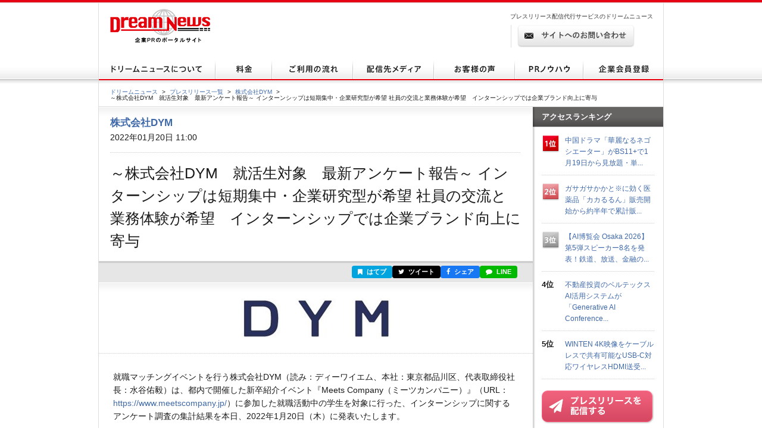

--- FILE ---
content_type: text/html; charset=utf-8
request_url: https://www.dreamnews.jp/press/0000252015/
body_size: 16245
content:
<!DOCTYPE html PUBLIC "-//W3C//DTD XHTML 1.0 Transitional//EN" "http://www.w3.org/TR/xhtml1/DTD/xhtml1-transitional.dtd">
<html xmlns="http://www.w3.org/1999/xhtml" xml:lang="ja" lang="ja">
<head>
  <meta http-equiv="Content-Type" content="text/html; charset=utf-8" />
  <title>～株式会社DYM　就活生対象　最新アンケート報告～  インターンシップは短期集中・企業研究型が希望 社員の交流と業務体験が希望　インターンシップでは企業ブランド向上に寄与 | 株式会社DYMのプレスリリース</title>
  <meta http-equiv="content-script-type" content="text/javascript" />
  <meta http-equiv="content-style-type" content="text/css" />
  <meta name="csrf-token" content="4AQbMEQ1SNUx7q0IjOzM8uDVRj0XqgjwewpQf1Qq">
    <meta name="keywords" content="～株式会社DYM　就活生対象　最新アンケート報告～  インターンシップは短期集中・企業研究型が希望 社員の交流と業務体験が希望　インターンシップでは企業ブランド向上に寄与,株式会社DYM,プレスリリース,ニュースリリース,配信,代行,DreamNews,ドリームニュース" />
  <meta name="description" content="" />
  <!-- OGP -->
<meta property="og:type" content="article" />
<meta property="og:url" content="https://www.dreamnews.jp/press/0000252015" />
<meta property="og:site_name" content="ドリームニュース" />
<meta property="og:title" content="～株式会社DYM　就活生対象　最新アンケート報告～  インターンシップは短期集中・企業研究型が希望 社員の交流と業務体験が希望　インターンシップでは企業ブランド向上に寄与" />
<meta property="og:description" content="" />
<meta property="fb:app_id" content="281214448729868">
<meta property="og:image" content="https://www.dreamnews.jp/press/0000252015/images/bodyimage1" />
<!-- Twitter Card -->
<meta name="twitter:site" content="@dreamnews_press">
<meta name="twitter:title" content="～株式会社DYM　就活生対象　最新アンケート報告～  インターンシップは短期集中・企業研究型が希望 社員の交流と業務体験が希望　インターンシップでは企業ブランド向上に寄与">
<meta name="twitter:card" content="summary_large_image">
<meta name="twitter:creator" content="@dreamnews_press">
<meta name="twitter:description" content="">
<meta name="twitter:domain" content="www.dreamnews.jp">
<meta name="twitter:image" content="https://www.dreamnews.jp/press/0000252015/images/bodyimage1">
<meta name="twitter:image:src" content="https://www.dreamnews.jp/press/0000252015/images/bodyimage1">
  <link rel="shortcut icon" href="/img/common/favicon.ico" />
  <!-- for legacy browser -->
  <link rel="stylesheet" href="https://cdnjs.cloudflare.com/ajax/libs/font-awesome/4.7.0/css/font-awesome.min.css" />
  <link rel="stylesheet" type="text/css" href="/css/press.css?aaa" media="screen,print" />
<link rel="canonical" href="https://www.dreamnews.jp/press/0000252015" />
  <link rel="preload" as="style" href="https://www.dreamnews.jp/build/assets/app-SUL7eeBe.css" /><link rel="modulepreload" as="script" href="https://www.dreamnews.jp/build/assets/app-Cupe5fKM.js" /><link rel="modulepreload" as="script" href="https://www.dreamnews.jp/build/assets/jquery-C1W3mA5c.js" /><link rel="modulepreload" as="script" href="https://www.dreamnews.jp/build/assets/jquery.cookie-DCGUuyZl.js" /><link rel="modulepreload" as="script" href="https://www.dreamnews.jp/build/assets/jquery-DvToKkqq.js" /><link rel="stylesheet" href="https://www.dreamnews.jp/build/assets/app-SUL7eeBe.css" /><script type="module" src="https://www.dreamnews.jp/build/assets/app-Cupe5fKM.js"></script>  </head>

<body >
  <a id="pagetop" name="pagetop"></a>
  <div id="header">
  <p id="logo"><a href="/"><img src="/img/common/logo01.gif" alt="プレスリリース配信代行・掲載ならドリームニュース" width="168" height="57" /></a></p>
  
  <div class="contactBox">
  
  <p id="h1_sub">プレスリリース配信代行サービスのドリームニュース</p>
  <div class="tel">
  
  <!--<p class="txt01">サービスお問い合わせ専用ダイヤル <span>9:00～18：00（土日祝日を除く）</span></p>
  <p class="txt02"><span>03-6459-2831</span></p>-->
  
  </div> <!-- end of class="tel" -->
  
  <p class="ro btn01"><a href="https://www.dreamnews.jp/contact"><img src="/img/common/btn01.gif" alt="サイトからのお問い合わせ" width="197" height="38" /></a></p>
  </div>
  </div> <!-- end of id="header" -->


<div id="gnav">
  <ul class="ro">
    <li>
      <a href="https://www.dreamnews.jp/about">
        <img src="/img/common/gnav01.gif" alt="ドリームニュースについて" width="196" height="35" />
      </a>
    </li>
    <li>
      <a href="https://www.dreamnews.jp/price">
        <img src="/img/common/gnav02.gif" alt="料金" width="95" height="35" />
      </a>
    </li>
    <li>
      <a href="https://www.dreamnews.jp/flow">
        <img src="/img/common/gnav03.gif" alt="ご利用の流れ" width="136" height="35" />
      </a>
    </li>
    <li>
      <a href="https://www.dreamnews.jp/medialist">
        <img src="/img/common/gnav04.gif" alt="配信先メディア" width="136" height="35" />
      </a>
    </li>
    <li>
      <a href="https://www.dreamnews.jp/interview">
        <img src="/img/common/gnav05.gif" alt="お客様の声" width="136" height="35" />
      </a>
    </li>
    <li>
      <a href="https://www.dreamnews.jp/kiwame">
        <img src="/img/common/gnav06.gif" alt="PRノウハウ" width="115" height="35" />
      </a>
    </li>
    <li>
      <a href="https://www.dreamnews.jp/attention">
        <img src="/img/common/gnav07.gif" alt="企業会員登録" width="134" height="35" />
      </a>
    </li>
  </ul>
</div> <!-- end of id="gnav" -->  <div id="breadCrumb">
  <div id="breadCrumb-inner">
    <ul>
      <li><a href="https://www.dreamnews.jp">ドリームニュース</a><span>&gt;</span></li>
      <li><a href="https://www.dreamnews.jp/press">プレスリリース一覧</a><span>&gt;</span></li>
              <li><a href="https://www.dreamnews.jp/company/0000008602">株式会社DYM</a><span>&gt;</span></li>
            <li class="press_title">～株式会社DYM　就活生対象　最新アンケート報告～  インターンシップは短期集中・企業研究型が希望 社員の交流と業務体験が希望　インターンシップでは企業ブランド向上に寄与</li>
    </ul>
  </div>
</div> <!-- end of id="breadCrumb" -->

<div id="main" class="press">
  <div id="main2column" class="clearfix">
    <div id="colmunLeft">
      <div id="headSec" class="section">
        <div id="company_name">
                      <a href="https://www.dreamnews.jp/company/0000008602">株式会社DYM</a>
                  </div>
        <p class="date">2022年01月20日 11:00</p>
        <h1>～株式会社DYM　就活生対象　最新アンケート報告～  インターンシップは短期集中・企業研究型が希望 社員の交流と業務体験が希望　インターンシップでは企業ブランド向上に寄与</h1>
      </div> <!-- end of id="headSec" -->

      <div id="socialBtn">
        <div id="socialBtnInner" class="clearfix">
          <ul class="clearfix">
                        <li class="buttonHatena">
              <a href="https://b.hatena.ne.jp/entry/panel/?url=https%3A%2F%2Fwww.dreamnews.jp%2Fpress%2F0000252015&title=%EF%BD%9E%E6%A0%AA%E5%BC%8F%E4%BC%9A%E7%A4%BEDYM%E3%80%80%E5%B0%B1%E6%B4%BB%E7%94%9F%E5%AF%BE%E8%B1%A1%E3%80%80%E6%9C%80%E6%96%B0%E3%82%A2%E3%83%B3%E3%82%B1%E3%83%BC%E3%83%88%E5%A0%B1%E5%91%8A%EF%BD%9E++%E3%82%A4%E3%83%B3%E3%82%BF%E3%83%BC%E3%83%B3%E3%82%B7%E3%83%83%E3%83%97%E3%81%AF%E7%9F%AD%E6%9C%9F%E9%9B%86%E4%B8%AD%E3%83%BB%E4%BC%81%E6%A5%AD%E7%A0%94%E7%A9%B6%E5%9E%8B%E3%81%8C%E5%B8%8C%E6%9C%9B+%E7%A4%BE%E5%93%A1%E3%81%AE%E4%BA%A4%E6%B5%81%E3%81%A8%E6%A5%AD%E5%8B%99%E4%BD%93%E9%A8%93%E3%81%8C%E5%B8%8C%E6%9C%9B%E3%80%80%E3%82%A4%E3%83%B3%E3%82%BF%E3%83%BC%E3%83%B3%E3%82%B7%E3%83%83%E3%83%97%E3%81%A7%E3%81%AF%E4%BC%81%E6%A5%AD%E3%83%96%E3%83%A9%E3%83%B3%E3%83%89%E5%90%91%E4%B8%8A%E3%81%AB%E5%AF%84%E4%B8%8E" target="_blank" rel="nofollow" title="このエントリーをはてなブックマークに追加"><i class="fa fa-bookmark"></i> はてブ</a>
            </li>
            <li class="buttonTwitter">
              <a href="https://twitter.com/intent/tweet?text=%EF%BD%9E%E6%A0%AA%E5%BC%8F%E4%BC%9A%E7%A4%BEDYM%E3%80%80%E5%B0%B1%E6%B4%BB%E7%94%9F%E5%AF%BE%E8%B1%A1%E3%80%80%E6%9C%80%E6%96%B0%E3%82%A2%E3%83%B3%E3%82%B1%E3%83%BC%E3%83%88%E5%A0%B1%E5%91%8A%EF%BD%9E++%E3%82%A4%E3%83%B3%E3%82%BF%E3%83%BC%E3%83%B3%E3%82%B7%E3%83%83%E3%83%97%E3%81%AF%E7%9F%AD%E6%9C%9F%E9%9B%86%E4%B8%AD%E3%83%BB%E4%BC%81%E6%A5%AD%E7%A0%94%E7%A9%B6%E5%9E%8B%E3%81%8C%E5%B8%8C%E6%9C%9B+%E7%A4%BE%E5%93%A1%E3%81%AE%E4%BA%A4%E6%B5%81%E3%81%A8%E6%A5%AD%E5%8B%99%E4%BD%93%E9%A8%93%E3%81%8C%E5%B8%8C%E6%9C%9B%E3%80%80%E3%82%A4%E3%83%B3%E3%82%BF%E3%83%BC%E3%83%B3%E3%82%B7%E3%83%83%E3%83%97%E3%81%A7%E3%81%AF%E4%BC%81%E6%A5%AD%E3%83%96%E3%83%A9%E3%83%B3%E3%83%89%E5%90%91%E4%B8%8A%E3%81%AB%E5%AF%84%E4%B8%8E&url=https%3A%2F%2Fwww.dreamnews.jp%2Fpress%2F0000252015&via=dreamnews_press" target="_blank" rel="nofollow" title="ツイート"><i class="fa fa-twitter"></i> ツイート</a>
            </li>
            <li class="buttonFacebook">
              <a href="https://www.facebook.com/sharer/sharer.php?u=https%3A%2F%2Fwww.dreamnews.jp%2Fpress%2F0000252015" target="_blank" rel="nofollow" title="シェア"><i class="fa fa-facebook"></i> シェア</a>
            </li>
            <li class="buttonLine">
              <a href="https://social-plugins.line.me/lineit/share?url=https%3A%2F%2Fwww.dreamnews.jp%2Fpress%2F0000252015" target="_blank" rel="nofollow" title="LINEで送る"><i class="fa fa-comment"></i> LINE</a>
            </li>
          </ul>
        </div>
      </div> <!-- end of id="socialBtn" -->

      <div id="section01" class="section">
                <div class="logo">
          <img src="https://www.dreamnews.jp/press/0000252015/images/headimage" />
        </div>
                <div class="block nodot clearfix">
          <div id="body" class="layout11" itemprop="articleBody">
  <div id="body1area">
    <div id="body1">
      就職マッチングイベントを行う株式会社DYM（読み：ディーワイエム、本社：東京都品川区、代表取締役社長：水谷佑毅）は、都内で開催した新卒紹介イベント『Meets   Company（ミーツカンパニー）』（URL：<a href="https://www.dreamnews.jp/press/0000252015/j?ec=https%253A%252F%252Fwww.meetscompany.jp%252F">https://www.meetscompany.jp/</a>）に参加した就職活動中の学生を対象に行った、インターンシップに関するアンケート調査の集計結果を本日、2022年1月20日（木）に発表いたします。<br /><br />2021年9月14日（火）～12月30日（月）に行った621名への調査では学生が希望するインターンに最適な期間は「3日」、実際の参加回数は「5回」がトップになり、短期集中で複数のインターンを経験して企業研究や業界研究をする結果となりました。<br /><br /><span style="text-decoration: underline"><strong>■「インターンの最適な期間」は3日が46％でトップ、1日も21％</strong></span><br />「インターンに参加する場合、最適だと思う期間？」という質問に対して、「3日」が46％でトップ、2位が「1週間」、「1日」で21％でした。1か月以上の長期については合計しても全体11％と短期のインターンシップを希望している結果となりました。
    </div><!-- #body1 -->
  </div><!-- #body1area -->
  <!-- #body1area -->
    <div id="bodyimagearea" class="iscenter">
    <img src="https://www.dreamnews.jp/press/0000252015/images/bodyimage1" id="bodyimage1">
  </div><!-- #bodyimage1area -->
  
  <div id="body2area">
    <div id="body2">
      <br />参加回数については「5回」が36％でトップ、逆に「0回（参加していない）」が20％で2位となるなど「インターンシップへの参加意欲が学生によって差がでる結果となりました。<strong></strong><span style="text-decoration: underline"><strong><br /></strong></span>
    </div><!-- #body2 -->
  </div><!-- #body2area -->
    <div id="bodyimagearea" class="iscenter">
    <img src="https://www.dreamnews.jp/press/0000252015/images/bodyimage2" id="bodyimage2">
  </div><!-- #bodyimage2area -->
  
  <div id="body3area">
    <div id="body3">
      <span style="text-decoration: underline"><strong>■希望は「社員との交流」と「実際の業務体験」。「社会人としてのマナーの講義」の要望も</strong></span><br />「インターンシップに求める内容は？」という質問に対して、「社員との交流」が 26％で 1 位、「実際の業務体験」が 24％で 2 位となりました。「プレゼンや企画立案などのグループワーク」が 18％で 3 位、「選考で有利になる事」が 14％で 4 位という結果となりました。また、「社会人としてのマナーなど講義やレクチャー」を希望する声（7％）もあり、社会に出る前の「社会人としてのふるまい」の勉強の場としてのインターンを考えている学生もいました。
    </div><!-- #body3 -->
  </div><!-- #body3area -->
  <!-- #body3area -->
    <div id="bodyimagearea" class="iscenter">
    <img src="https://www.dreamnews.jp/press/0000252015/images/bodyimage3" id="bodyimage3">
  </div><!-- #bodyimage3area -->
  
  <div id="body4area">
    <div id="body4">
      
    </div><!-- #body4 -->
  </div><!-- #body4area -->
  <!-- #body4area -->
    <div id="bodyimagearea" class="iscenter">
    <img src="https://www.dreamnews.jp/press/0000252015/images/bodyimage4" id="bodyimage4">
  </div><!-- #bodyimage4area -->
  
  <div id="body5area">
    <div id="body5">
      インターンシップに求める内容については参加理由についての質問を反映した結果となりました。「インターンシップに参加しようと思った理由は？」の質問では「企業研究のため」が 23％でトップ、2 位以下は「業界研究のため」19％、「志望企業の雰囲気が知りたかったため」17％と、就職先企業・業界研究がインターンの目的の多数を占める結果となり、半数以上の学生がインターン先を「就職候補・業界」としての企業選択のための情報収集と選択の場と考えている結果となりました。よって、「インターンシップに求める内容も「参加しようと思った理由」の「目的達成のため」に「社員からの直接情報収集、関係構築」と「自分のアピールの場」の設定がアンケート結果の上位になりました。<br /><strong><br /><span style="text-decoration: underline">■インターンは「企業イメージ向上」の場</span><br /></strong>「満足なインターンを経験できた場合、その企業への志望度はあがりますか？」の質問では「はい」が 95％を占め、インターンの満足度が「企業イメージの向上」につながる結果となりました。ただし、「いままで参加したインターンシップで意味がなかったと感じた事がある」の質問では 24％が「はい」と回答しており、インターンシップの対応ではマイナスのイメージになる可能性もある結果となりました。<br /><strong><br /><span style="text-decoration: underline">参考情報：希望の参加形式、インターンの時期について<br /></span></strong>希望の参加形式では「リアル（対面で参加）」が 49％でトップ、「オンラインとリアル（対面）でのハイブリット型が 24％と、73％が「何らかの形での対面」を希望しています。リモートワークが進む中でもインターンは「対面要素」を入れる事で学生の満足度が向上します。2021 年 10 月 14 日発表の「就職活動に関するアンケート結果」で面接も対面（オフライン）での希望が多いのと同様の結果です。<strong><br /><br />参考：就職活動に関するアンケート結果</strong><br />＜<a href="https://www.dreamnews.jp/press/0000252015/j?ec=https%253A%252F%252Fdym.asia%252Fnews%252Fpdf%252F20211001_MeetsCompany.pdf">https://dym.asia/news/pdf/20211001_MeetsCompany.pdf</a>＞<br /><br />インターンシップに参加する最適な時期は「大学3年生」で全体の77％を占めます。<br />時期は「6～8月」が51％と最も多く、次いで「9～11月」の17％ですが、回数をこなし、複数のインターンを経験したい学生にとっては「受け入れ期間」の設定も満足度向上の要素となります。<br /><br /><strong><span style="text-decoration: underline">■人材事業部責任者コメント「インターンシップは企業・学生の相互の選考の場になりえる</span>」</strong><br />（株式会社DYM 人材事業部 常務取締役　沖之城雅弘）<br /><br />当社人材事業部責任者の沖之城は、以下のように分析します。<br />「インターンシップは学生にとっても企業にとっても選考の場になっています。企業側の負担も多いと思いますが、「学生から選ばれる企業」になるには、インターン学生の満足度を高める必要があります。特に複数回インターンを経験する学生にとっては「自分の目で見て、体験をした上での企業選択」をするので、採用に苦労されている企業のとってはインターンシップの充実を検討されてはいかがでしょうか」<br /><br /><strong>※本プレスリリース内容の転載にあたりましては、「新卒紹介事業を行うDYM調べ」もしくは 「DYM調べ」とご記載くださいますよう、お願い申し上げます。<br /></strong><br /><strong>【調査概要】</strong><br />タイトル：　インターンシップに関するアンケート調査<br />対　象　：　『Meets Company』に参加した就職活動中の学生（22卒・23卒）<br />期　間　：　2021年9月14日（火）～2021年12月30日（月）<br />方　法　：　アンケート用紙による調査<br />地　域　：　東京都内<br />提出数　：　有効回答　621件<br />実施機関：　株式会社DYM<br /><br /><strong>■株式会社 DYM 会社概要</strong><br />（1）商号 　　　　　：株式会社 DYM<br />（2）代表取締役社長 ：水谷 佑毅<br />（3）設立年月日 　　：2003 年 8 月<br />（4）資本金 　　　　：5000 万円<br />（5）売上高 　　　　：134.2億円 （18 期）、168.5 億円 目標（19 期）<br />（6）本店所在地 　　： 〒141-0032　東京都品川区大崎1-11-2ゲートシティ大崎イーストタワー10階<br />（7）従業員数 　　　：連結 595 名（ 2021 年 4 月 1 日 現在 ）<br />（8）事業内容　　 　：WEB事業、人材事業、研修事業、エグゼパート事業、海外医療事業、<br />　　　　　　　　　　　ウェルフェアステーション事業　等<br />（9）URL　　　 　 　：<a href="https://www.dreamnews.jp/press/0000252015/j?ec=https%253A%252F%252Fdym.asia%252F">https://dym.asia/</a><br /><br /><strong>≪本件に関するお問い合わせ先≫　　<br /></strong>株式会社 DYM　久保田<br />TEL: 03-5745-0200 　FAX: 03-3779-8720　　　　　　　　<br /> E-Mail:pr@dym.jp　 URL: <a href="https://www.dreamnews.jp/press/0000252015/j?ec=https%253A%252F%252Fdym.asia%252F">https://dym.asia/</a><br /><strong><br />参考資料</strong><br /> <br /> <u><strong>業界唯一、年間を通して就活できる『Meets Company』</strong></u><br /> 当社は就活生と企業をマッチングさせる座談会形式の合同説明会『Meets  Company』を、2011年より開催しています。地方開催も多いことが特長で、地方主要7都市(札幌、仙台、名古屋、大阪、京都、広島、福岡)を拠点に全国的に開催しております。情勢を鑑みオンラインでの開催もしております。<br /> ▶MeetsCompany HP　<a href="https://www.dreamnews.jp/press/0000252015/j?ec=https%253A%252F%252Fwww.meetscompany.jp%252F">https://www.meetscompany.jp/</a><br /> <br /> <strong>◆就活の不安や悩みも解決・安心、プロの就活アドバイザーが徹底サポート</strong><br /> 『Meets Company』では、就活のプロが一対一で直接面談いたします。履歴書の書き方から面接での受け答えや、学生一人ひとりの適正にあった企業のご紹介など、学生の友達や社会人の先輩に聞いても解決できないような不安や悩みを解決いたします。<br /> <br /> <strong>◆珍しい座談会形式だから話しやすい、就活支援イベント</strong><br /> 『Meets  Company』は、1回あたり2～8社の企業と学生による少人数制の座談会形式で、企業の代表や人事責任者の方と直接話をすることができる珍しい就活支援イベントです。学生からは「大型説明会とは異なり、リラックスした雰囲気の中で社長に直接自分をアピールすることができた」という感想が多く、企業からも「顔を合わせると書類上だけでは伝わらない相性もわかるため評価しやすい」と好評です。<br /> <br /> <strong>◆時期を問わないから、納得いくまで活動できる</strong><br /> 学生は、6～7月には内々定・内定を獲得して就職活動を終了するのが一般的なスケジュールなため、夏を過ぎると、就活のためのイベントは開催されなくなります。しかし当社は、長年の経験から、夏以降に「内定は獲得しているがもっと違う業界を見たい」「より自分に合う企業と出会いたい」という好奇心旺盛な学生が増えることや、それまで就活をしていなかった「大学院進学や海外留学する予定だった」「研究や部活動に熱中しすぎた」という一般的なスケジュールで就活できなかった学生が活動を始めることに着目し、秋以降も3月まで『Meets  Company』を開催しています。<br /> <br /> <u><strong>『Meets Company』これまでの実績</strong></u><br /> 大手ナビ媒体に載っていない非公開求人も多数<br /> 適正にマッチした企業を紹介、内定獲得までサポート<br /> <br /> 株式会社DYMは、30年、50年先を見据えた就活イベント『Meets Company』の開催を通じ、企業と学生の明るい未来づくりに貢献してまいります。<br /> <br /> <br /> <br /> <strong>参加企業、学生ともに、取材ご協力可能です。事前に広報へお問い合わせください。</strong>
    </div><!-- #body5 -->
  </div><!-- #body5area -->
  <!-- #body5area -->

  
</div><!-- #body -->
        </div> <!-- end of class="block" -->
        <div class="press-attention-area">
            <p>※記載内容（リンク先を含む）のサービスや表現の適法性について、ドリームニュースでは関知しておらず確認しておりません。<p>
        </div>

                <div id="formedia">
                    <div class="media-login">
            <p>このプレスリリースには、メディア関係者向けの情報があります。<br />ご覧いただく場合はメディア会員登録もしくはログインをお願い致します。</p>
            <div class="button cf">
              <div class="reg"><a href="https://www.dreamnews.jp/register/media">メディア会員登録（無料）</a></div>
              <div class="login"><a href="https://www.dreamnews.jp/login">メディア会員ログイン</a></div>
            </div>
          </div>
                  </div><!-- end of id="formedia" -->
          
        <div class="block">
          <ul class="clearfix">
            <li class="date">2022年01月20日 11:00</li>
                        <li class="category"><a href="https://www.dreamnews.jp/category/9">調査報告</a></li>
                      </ul>
                    <ul class="tag clearfix">
            <li>政治、経済、マネー</li>
          </ul>
                  </div> <!-- end of class="block" -->
      </div> <!-- end of id="section01" -->

            <div id="document" class="section">
        <div class="ttlBlock">
          <h2>添付資料</h2>
        </div>
        <div class="cont">
                    <ul class="data">
                        <li class="pdf"><a href="https://www.dreamnews.jp/press/0000252015/items/8de8fd">20220120_アンケート調査リリース-インターンシップに関する調査（最終稿）</a></li>
                      </ul>
        </div>
      </div> <!-- end of id="document" -->
      
            <div id="outline" class="section">
        <div class="ttlBlock">
          <h2>会社概要</h2>
        </div>
        <div class="cont clearfix">
                    <div class="txtBlock">
            <dl class="clearfix">
              <dt>商号</dt>
              <dd>株式会社DYM（カブシキガイシャディーワイエム）
              </dd>
                            <dt>代表者</dt>
              <dd>水谷　佑毅</dd>
                                          <dt>所在地</dt>
              <dd>〒141-0031東京都品川区西五反田 2-28-5第2オークラビル3階・4階・5階</dd>
                                          <dt>TEL</dt>
              <dd>03-5745-0200</dd>
                                          <dt>業種</dt>
              <dd>人材関連</dd>
                                          <dt>上場先</dt>
              <dd>未上場</dd>
                                          <dt>従業員数</dt>
              <dd>500名未満</dd>
                                          <dt>会社HP</dt>
              <dd><a href="https://dym.asia/" rel="nofollow" target="_blank">https://dym.asia/</a>
              </dd>
                                          <dt>公式ブログ</dt>
              <dd><a href="" rel="nofollow" target="_blank"></a></dd>
                          </dl>
            <ul class="btnBlock clearfix ro">
            </ul>
          </div>
        </div>
      </div> <!-- end of id="outline" -->
      
            <div id="latest" class="section">
        <div class="ttlBlock">
          <h2>株式会社DYMの最新プレスリリース</h2>
        </div>
        <dl class="cont clearfix">
                    <dt>2022年04月26日 11:00</dt>
          <dd><a href="https://www.dreamnews.jp/press/0000257506">～株式会社DYM　就活生対象　最新アンケート報告～  就活相談相手の１位は就職エージェントのアドバイザー 客観的な視点のアドバイスとマンツーマン情報を評価</a></dd>
                    <dt>2022年04月22日 11:00</dt>
          <dd><a href="https://www.dreamnews.jp/press/0000257304">～就活生対象　最新アンケート報告～  学生が重視する項目の1位に「リモートワーク採用企業」 学生時代のリモート体験から就職活動の最重視項目に</a></dd>
                    <dt>2022年04月01日 11:00</dt>
          <dd><a href="https://www.dreamnews.jp/press/0000256107">株式会社DYM　Meta Business Partners認定パートナー 最高位「バッジ取得パートナー」を獲得</a></dd>
                    <dt>2022年02月25日 13:00</dt>
          <dd><a href="https://www.dreamnews.jp/press/0000254166">株式会社DYM初のTV CM 有吉弘行さん出演「俺たちは勝ち取った」篇 2月26日（土）より公開</a></dd>
                    <dt>2022年01月20日 11:00</dt>
          <dd><a href="https://www.dreamnews.jp/press/0000252015">～株式会社DYM　就活生対象　最新アンケート報告～  インターンシップは短期集中・企業研究型が希望 社員の交流と業務体験が希望　インターンシップでは企業ブランド向上に寄与</a></dd>
                  </dl>
        <p class="readMore"><a href="https://www.dreamnews.jp/company/0000008602">この企業のプレスリリースをもっと見る</a></p>
      </div> <!-- end of id="latest" -->
          </div> <!-- end of id="colmunLeft" -->

    <div id="colmunRight">
      <p class="title">アクセスランキング</p>
      <dl class="rank clearfix">
    <dt>
              <img src="/img/index/icon16.gif" alt="1位" width="30" height="31" />
          </dt>
    <dd>
      <a href="/press/0000339393/">中国ドラマ「華麗なるネゴシエーター」がBS11+で1月19日から見放題・単...</a>
    </dd>
  </dl>
    <dl class="rank clearfix">
    <dt>
              <img src="/img/index/icon17.gif" alt="2位" width="30" height="31" />
          </dt>
    <dd>
      <a href="/press/0000320241/">ガサガサかかと※に効く医薬品「カカるるん」販売開始から約半年で累計販...</a>
    </dd>
  </dl>
    <dl class="rank clearfix">
    <dt>
              <img src="/img/index/icon18.gif" alt="3位" width="30" height="31" />
          </dt>
    <dd>
      <a href="/press/0000338801/">【AI博覧会 Osaka 2026】第5弾スピーカー8名を発表！鉄道、放送、金融の...</a>
    </dd>
  </dl>
    <dl class="rank clearfix">
    <dt>
              4位
          </dt>
    <dd>
      <a href="/press/0000338873/">不動産投資のベルテックス AI活用システムが「Generative AI Conference...</a>
    </dd>
  </dl>
    <dl class="rank clearfix">
    <dt>
              5位
          </dt>
    <dd>
      <a href="/press/0000339464/">WINTEN 4K映像をケーブルレスで共有可能なUSB-C対応ワイヤレスHDMI送受...</a>
    </dd>
  </dl>
      <script type="text/javascript">
        document.write('<script type="text/javascript" src="https://ra' + Math.floor(Math.random() * 2) + '.newswatch.co.jp/cgi-bin/ra/KAN044?cs=utf8&l=' + escape(location.href) + '"></scr' + 'ipt>');
      </script>
      <ul class="bnr">
        <li class="ro"><a href="https://www.dreamnews.jp/about"><img src="/img/common/press_combtn.png" alt="プレスリリースを配信する" /></a></li>
        <li class="ro"><a href="https://www.dreamnews.jp/about/media"><img src="/img/common/press_mediabtn.png" alt="プレスリリースを受け取る" /></a>
        </li>
        <li><a class="twitter-timeline" data-lang="ja" data-width="190" data-height="400" data-theme="light" href="https://twitter.com/dreamnews_press?ref_src=twsrc%5Etfw">ドリームニュース</a> <script async src="https://platform.twitter.com/widgets.js" charset="utf-8"></script></li>
        <li><a href="https://www.facebook.com/dreamnews.jp"><img src="/img/common/facebook_bnr.gif" alt="DreamNews:facebook"></a></li>
      </ul>
    </div> <!-- end of id="colmunRight" -->
  </div> <!-- end of id="main2column" -->
</div> <!-- end of id="main" -->

  <div id="pagetopBtn">
    <p><a href="#pagetop"><img src="/img/common/arrow01.gif" alt="" width="46" height="26" /></a></p>
  </div> <!-- end of id="pagetopBtn" -->
  <div id="footer">
  <div id="footerin">
    <dl class="footlist1">
      <dt>プレスリリース配信代行サービス</dt>
      <dd><a href="https://www.dreamnews.jp/about">ドリームニュースについて</a></dd>
      <dd><a href="https://www.dreamnews.jp/price">料金</a></dd>
      <dd><a href="https://www.dreamnews.jp/flow">ご利用の流れ</a></dd>
      <dd><a href="https://www.dreamnews.jp/medialist">配信先メディア</a></dd>
      <dd><a href="https://www.dreamnews.jp/interview">お客様の声</a></dd>
      <dd><a href="https://www.dreamnews.jp/kiwame">プレスリリースの究め</a></dd>
      <dd><a href="https://www.dreamnews.jp/kiwame/pressrelease">プレスリリースとは</a></dd>
      <dd><a href="https://www.dreamnews.jp/kiwame/writing">プレスリリースの書き方</a></dd>
      <dd><a href="https://www.dreamnews.jp/kiwame/template">プレスリリース テンプレート</a></dd>
      <dd><a href="https://www.dreamnews.jp/kiwame/magazine">プレスリリースマガジン</a></dd>
    </dl>
    <div class="footlist2">
      <div class="listCover">
        <dl class="footlist3">
          <dt>その他</dt>
          <dd><a href="https://www.dreamnews.jp/faq">よくあるご質問</a></dd>
          <dd><a href="https://www.dreamnews.jp/about/agency">代理店プログラム</a></dd>
          <dd><a href="https://www.dreamnews.jp/ad">広告掲載について</a></dd>
        </dl>
        <dl class="footlist4">
          <dt>関連サービス</dt>
          <dd><a href="https://www.dreamnews.jp/option/global">海外プレスリリース配信サービス</a></dd>
          <!--<dd><a href="https://www.dreamnews.jp/option/prepub">プレパブPRサービス</a></dd>-->
          <dd><a href="https://www.web-kessan.jp/" target="_blank">インターネット決算公告サービス「決算＠公告」</a></dd>
          <dd><a href="https://www.b-get.jp/" target="_blank">ブログでプロモーション「ブロゲット」</a></dd>
        </dl>
      </div> <!-- end of class="listCover" -->
      <dl class="footlist5">
        <dt>会員登録</dt>
        <dd><a href="https://www.dreamnews.jp/attention">企業会員登録-プレスリリース配信をご希望の企業様はこちら</a></dd>
        <dd><a href="https://www.dreamnews.jp/about/media">メディア会員登録-無料で最新のプレスリリースをお届けします</a></dd>
        <dd><a href="https://www.dreamnews.jp/about/monitor">モニター会員登録-登録無料、モニター会員募集中</a></dd>
      </dl>
    </div> <!-- end of class="footlist2" -->

    <dl class="footlist6">
      <dd>
        <p class="tel"></p>
        <p class="ro mt13"><a href="https://www.dreamnews.jp/contact"><img src="/img/common/btn02.gif" alt="サイトからのお問い合わせ" width="220" height="39" /></a></p>
        <p class="logo"><img src="/img/common/logo02.gif" alt="GlobalInsight Co.,Ltd." width="170" height="46" /></p>
      </dd>
    </dl> <!-- end of class="footlist6" -->
  </div> <!-- end of id="footerin" -->
</div> <!-- end of id="footer" -->

<div id="footer2">

  <p>
    <a href="https://www.dreamnews.jp/company">運営会社 </a>
     ｜ <a href="https://www.dreamnews.jp/privacy">プライバシーポリシー</a>
     ｜ <a href="https://www.dreamnews.jp/guideline/deletion">情報削除ガイドライン</a>
     ｜ <a href="https://www.dreamnews.jp/sitepolicy">サイトのご利用について</a>
     ｜ <a href="https://www.dreamnews.jp/sitemap">サイトマップ</a>
     ｜ <a href="https://www.dreamnews.jp/contact">お問い合わせ</a>
    </p>
  <address>&copy; 2007-2026 GlobalIndex Co.,Ltd. All Rights Reserved. </address>
</div> <!-- end of id="footer2" -->

  <script type="application/ld+json">
[{"@context":"https://schema.org","@type":"NewsArticle","headline":"～株式会社DYM　就活生対象　最新アンケート報告～  インターンシップは短期集中・企業研究型が希望 社員の交流と業務体験が希望　インターンシップでは企業ブランド向上に寄与","name":"～株式会社DYM　就活生対象　最新アンケート報告～  インターンシップは短期集中・企業研究型が希望 社員の交流と業務体験が希望　インターンシップでは企業ブランド向上に寄与","url":"https://www.dreamnews.jp/press/0000252015","image":[{"@type":"ImageObject","url":"https://www.dreamnews.jp/press/0000252015/images/bodyimage1"}],"datePublished":"2022-01-20T11:00:00+09:00","dateModified":"2022-04-27T14:24:58+09:00","mainEntityOfPage":{"@type":"WebPage","@id":"https://www.dreamnews.jp/press/0000252015","name":"～株式会社DYM　就活生対象　最新アンケート報告～  インターンシップは短期集中・企業研究型が希望 社員の交流と業務体験が希望　インターンシップでは企業ブランド向上に寄与"},"author":{"@type":"Organization","name":"株式会社DYM"},"publisher":{"@type":"Organization","name":"ドリームニュース","logo":{"@type":"ImageObject","url":"https://www.dreamnews.jp/img/common/dreamnews.png","width":112,"height":112}},"identifier":"0000252015","inLanguage":"ja","isAccessibleForFree":true,"description":"","isPartOf":{"@type":"CreativeWork","name":"ドリームニュース","url":"https://www.dreamnews.jp"},"thumbnailUrl":"https://www.dreamnews.jp/press/0000252015/images/bodyimage1","articleSection":"調査報告"},{"@context":"https://schema.org","@type":"BreadcrumbList","itemListElement":[{"@type":"ListItem","position":1,"name":"ドリームニュース","item":"https://www.dreamnews.jp"},{"@type":"ListItem","position":2,"name":"プレスリリース一覧","item":"https://www.dreamnews.jp/press"},{"@type":"ListItem","position":3,"name":"株式会社DYM","item":"https://www.dreamnews.jp/company/0000008602"},{"@type":"ListItem","position":4,"name":"～株式会社DYM　就活生対象　最新アンケート報告～  インターンシップは短期集中・企業研究型が希望 社員の交流と業務体験が希望　インターンシップでは企業ブランド向上に寄与","item":"https://www.dreamnews.jp/press/0000252015"}]}]</script>
</body>

</html>


--- FILE ---
content_type: text/css
request_url: https://www.dreamnews.jp/css/press.css?aaa
body_size: 2858
content:
@charset"utf-8";
@import url("common.css");

/* CSS Document */

#main {
}

#header .contactBox{
	padding: 10px 0 0 0;
}

#main #main2column #colmunLeft #headSec {
	padding: 13px 20px 0 19px;
}

#main #main2column #colmunLeft #headSec #company_name {
	font-size: 120%;
	font-weight: bold;
}

#main #main2column #colmunLeft #headSec .date {
	padding-bottom: 15px;
	background: url(/img/index/dotted01.gif) repeat-x left bottom;
}

#main #main2column #colmunLeft #headSec h1 {
	padding: 15px 0;
	line-height: 1.5;
	font-size: 182%;
	font-weight: normal;
}

#main #main2column #colmunLeft #socialBtn {
	height: 35px;
	background: url(/img/common/social_bg.gif) repeat-x left top;
}

#main #main2column #colmunLeft #socialBtn #socialBtnInner {
	padding: 7px 22px 0 0;
	float:right;
}

#main #main2column #colmunLeft #socialBtn #socialBtnInner ul {
    padding: 0;
    display: flex;
    align-items: center;
    gap: 3px;
    margin: 0;
}
#main #main2column #colmunLeft #socialBtn #socialBtnInner ul li {
	list-style: none;
}
#main #main2column #colmunLeft #socialBtn #socialBtnInner ul li a {
	display: inline-block;
	padding: 5px 10px;
	border-radius: 4px;
	color: #fff;
	text-decoration: none;
	font-size: 11px;
	font-weight: bold;
	line-height: 1;
	transition: all 0.2s ease;
}
#main #main2column #colmunLeft #socialBtn #socialBtnInner ul li a:hover {
	opacity: 0.85;
	transform: translateY(-1px);
	box-shadow: 0 2px 4px rgba(0,0,0,0.2);
}
#main #main2column #colmunLeft #socialBtn #socialBtnInner ul li a i {
	margin-right: 4px;
}
/* SNS Brand Colors */
#main #main2column #colmunLeft #socialBtn #socialBtnInner .buttonTwitter a {
	background: #000;
}
#main #main2column #colmunLeft #socialBtn #socialBtnInner .buttonFacebook a {
	background: #1877F2;
}
#main #main2column #colmunLeft #socialBtn #socialBtnInner .buttonLine a {
	background: #00B900;
}
#main #main2column #colmunLeft #socialBtn #socialBtnInner .buttonHatena a {
	background: #00A4DE;
}


#main #main2column #colmunLeft #section01 {
	padding-bottom: 27px;
	word-wrap: break-word;
	overflow-wrap : break-word;
}

#main #main2column #colmunLeft #section01 .logo {
	margin: 13px 0 0;
	padding-bottom: 25px;
	text-align: center;
    border-bottom: 1px dotted #ccc;
}

#main #main2column #colmunLeft #section01 .block {
	margin: 0 20px 0 19px;
	padding-top: 18px;
	/*background: url(/img/common/dotted01.gif) repeat-x left top;*/
}
#main #main2column #colmunLeft #section01 .block.nodot {
	background: none;
}
#press_editor #main #main2column #colmunLeft #section01 .block {
	margin: 0;
	padding-top: 0;
	background: none;
}
#main #main2column #colmunLeft .summary {
	border-bottom: 1px dotted #ccc;
    padding: 15px 0;
}

#main #main2column #colmunLeft #section01 .block .pht-R {
	display: inline;
	float: right;
	padding: 0 0 10px 10px;
}

#main #main2column #colmunLeft #section01 .block .pht-L {
	display: inline;
	float: left;
	padding: 0 10px 10px 0;
}

#main #main2column #colmunLeft #section01 .block .pht {
	margin: 15px 0;
	text-align: center;
}

#main #main2column #colmunLeft #section01 .block .last {
	margin-bottom: 0;
}

#main #main2column #colmunLeft #section01 .block .date {
	float: left;
	min-height: 18px;
	_height: 18px;
	margin-right: 15px;
	padding: 2px 0 2px 24px;
	background: url(/img/common/icon04.gif) no-repeat left 2px;
}

#main #main2column #colmunLeft #section01 .block .category {
	min-height: 18px;
	_height: 18px;
	padding-left: 24px;
	background: url(/img/common/icon05.gif) no-repeat left top;
	float: left;
}

#main #main2column #colmunLeft #section01 .block .category a {
	display: block;
	padding: 2px 0;
}

#main #main2column #colmunLeft #section01 .block .tag {
	margin-top: 5px;
	padding-left: 22px;
	background: url(/img/common/icon06.gif) 0 0 no-repeat;
	white-space: nowrap;
}

#main #main2column #colmunLeft #section01 .block .tag li {
	float: left;
	font-size: 85%;
	background: #eeeeee;
	margin: 0 0 4px 2px;
	padding: 3px 5px;
	border-radius: 3px;
	-webkit-border-radius: 3px;
	-moz-border-radius: 3px;
}

#main #main2column #colmunLeft #section01 .block .btn {
	text-align: center;
}

#main #main2column #colmunLeft #document {
	padding-bottom: 30px;
}

#main #main2column #colmunLeft #document .cont {
	padding: 15px 20px 0 19px;
}


#main #main2column #colmunLeft #document .cont .pht{
	margin-bottom:15px;
	background: url(/img/common/dotted01.gif) repeat-x scroll left bottom transparent;

}

#main #main2column #colmunLeft #document .cont .pht ul li{
	float:left;
	display:inline;
	margin-right:10px;
	padding-bottom:15px;
	height: 110px;
}

#main #main2column #colmunLeft #document .cont .pht ul li.last{
	margin-right:0;
}

#main #main2column #colmunLeft #document .cont .data{
}

#main #main2column #colmunLeft #document .cont .data li{
	margin-bottom:10px;
	padding: 11px 0 14px 40px;

}


#main #main2column #colmunLeft #document .cont .doc,
#main #main2column #colmunLeft #document .cont .docx {
	background: url(/img/common/icon_doc.gif) no-repeat left top;
}

#main #main2column #colmunLeft #document .cont .xls,
#main #main2column #colmunLeft #document .cont .xlsx,
#main #main2column #colmunLeft #document .cont .xlc {
	background: url(/img/common/icon_xls.gif) no-repeat left top;
}

#main #main2column #colmunLeft #document .cont .ppt,
#main #main2column #colmunLeft #document .cont .pptx,
#main #main2column #colmunLeft #document .cont .pot {
	background: url(/img/common/icon_ppt.gif) no-repeat left top;
}

#main #main2column #colmunLeft #document .cont .pdf {
	background: url(/img/common/icon_pdf.gif) no-repeat left top;
}

#main #main2column #colmunLeft #document .cont .mov,
#main #main2column #colmunLeft #document .cont .wmv,
#main #main2column #colmunLeft #document .cont .avi,
#main #main2column #colmunLeft #document .cont .mpe {
	background: url(/img/common/icon_mov.gif) no-repeat left top;
}

#main #main2column #colmunLeft #document .cont .jpg,
#main #main2column #colmunLeft #document .cont .gif,
#main #main2column #colmunLeft #document .cont .png {
	background: url(/img/common/icon_img.gif) no-repeat left top;
}


#body #imagearea {
 margin: 15px 0;
 padding: 10px 2px;
 clear: both;
 display:inline-block;
}
#body #body1area,
#body #body2area,
#body #body3area,
#body #body4area,
#body #body5area {
 margin:5px auto;
 padding:5px;
 clear: both;
}

/*#body1,#body2,#body3,#body4,#body5{*/
/*	white-space: pre;           /* CSS 2.0 */
/*	white-space: pre-wrap;      /* CSS 2.1 */
/*	white-space: -pre-wrap;     /* Opera 4-6 */
/*	white-space: -o-pre-wrap;   /* Opera 7 */
/*	white-space: -moz-pre-wrap; /* Mozilla */
/*	white-space: -hp-pre-wrap;  /* HP Printers */
/*	word-wrap: break-word;      /* IE 5+ */
/*}*/

#body p {
    margin: 0 !important;
    padding: 0 !important;
}

#body img {
    /*border:#eee 1px solid;*/
    margin:0 2px;
    padding:2px;
}
.layout2 img {
	margin: 0 2px 0 10px !important;
}
#bodyimagearea img {
	max-width: 100%;
}

#body.layout7 #bodyimage1area {
    text-align: center;
}
#body.layout7 #bodyimage2area {
    text-align: center;
}
#body.layout7 #bodyimage3area {
    text-align: center;
}

.bodyb img.left {
border:#ccc 1px solid;
float:left;
margin:5px;
padding:3px;
}

#body .isleft {
    float: left;
}
#body .isright {
    float: right;
}
#body .iscenter {
    margin: 5px auto;
    text-align: center;
}

/********** skype **********/
#main.press #main2column #colmunLeft #outline .cont .txtBlock dl dt{
	clear: both;
}

/* hr  */
#body hr{
	display:block !important;
}

/********** relation **********/
#relation div{
	font-weight: bold;
	background: url(/img/index/bg12.gif) bottom left no-repeat;
	color: #ffffff;
	padding :7px 5px 8px 15px;
	margin-top: 15px;
}

#relation table td.related_photo{
	display: none;
}

#relation table td p{
	font-size: 90%;
	margin: 0 15px;
	padding: 12px 0;
	background: url(/img/index/dotted01.gif) bottom left repeat-x;
}

/********** error **********/
.error #section01{
	border-bottom: medium none !important;
}


/********** revision **********/
.revision {
    margin: 15px 0;
	background: #E4F7FF;
}
#headSec .revision a {
    display: block;
    padding: 15px 15px 13px;
    text-align: center;
}

/********** media-contact **********/
#formedia {
    border-top: 1px dotted #ccc;
    margin: 20px;
    padding-top: 20px;
    text-align: center;
}
#formedia .media-login p {
	color: #888888;
	margin-bottom: 20px;
}
#formedia .media-login .button {
    width: 100%;
}
#formedia .media-login .button div {
    box-sizing: border-box;
    padding: 0 40px;
    width: 48%;
}
#formedia .media-login .button div a {
	display: block;
	padding: 12px 10px 10px;
	border-radius: 6px;
	color: #FFF;
	transition: 0.3s;
}
#formedia .media-login .button div a:hover {
	text-decoration: none;
	transition: 0.3s;
	opacity: 0.8;
}
#formedia .media-login .button .reg {
    float: left;
	padding-right: 20px;
}
#formedia .media-login .button .reg a {
	background: #396ea7;
}
#formedia .media-login .button .login {
    float: right;
	padding-left: 20px;
}
#formedia .media-login .button .login a {
	background: #F2B947;
}
#formedia .media-contact {
    text-align: left;
}
#formedia .media-contact span {
    display: block;
    margin-bottom: 15px;
}
.press-attention-area {
    border-top: 1px dotted #ccc;
    margin: 20px;
    padding-top: 20px;
    text-align: center;
    color: #888888;
    font-size: 90%;
}
.cf:after {
    content:" ";
    display:block;
    clear:both;
}
